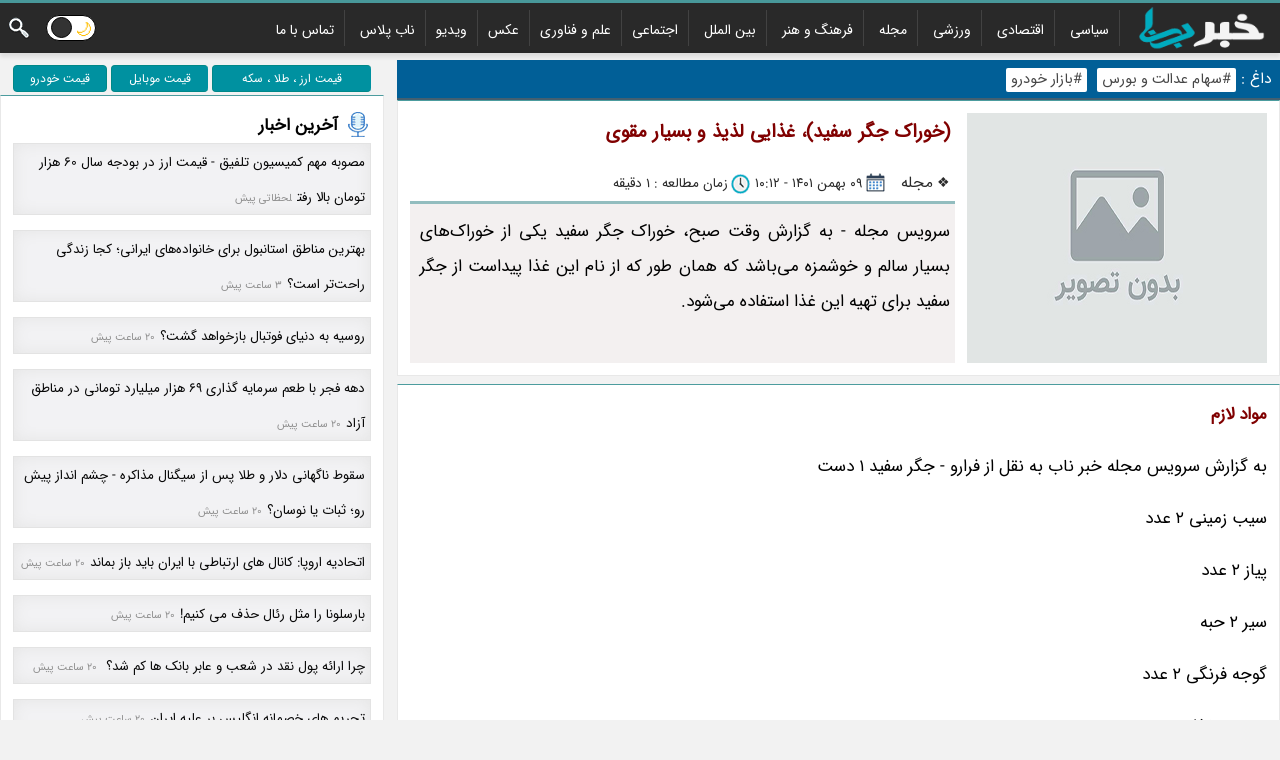

--- FILE ---
content_type: text/html; charset=UTF-8
request_url: https://www.khabarnab.com/magazine/167497452768/white-liver-food-delicious-and-very-nourishing-food
body_size: 19926
content:
<!doctype html> <html lang="fa" dir="rtl"> <head> <meta charset="utf-8"> <meta http-equiv="X-UA-Compatible" content="IE=edge"> <meta name="viewport" content="width=device-width, initial-scale=1"/><link id="iconimg" rel="icon" href="/asset/fav.ico" /> <title>(خوراک جگر سفید)، غذایی لذیذ و بسیار مقوی</title><meta name="robots" content="index, follow" /><link rel="dns-prefetch" href="https://thumb.khabarnab.com" /><link rel="dns-prefetch" href="https://cdn.khabarnab.com" /><link rel="preload" href="/asset/css/isans.woff" as="font" type="font/woff2" crossorigin="anonymous">
 
<meta name="description" content="سرویس مجله - به گزارش وقت صبح، خوراک جگر سفید یکی از خوراک‌های بسیار سالم و خوشمزه می‌باشد که همان طور که از نام این غذا پیداست از جگر سفید برای تهیه این غذا استفاده می‌شود."/>
<meta name="keywords" content=""/>
<meta name="language" content="fa_IR" />
<meta name="geo.region" content="IR">
<link rel="canonical" href="https://www.khabarnab.com/magazine/167497452768/white-liver-food-delicious-and-very-nourishing-food"/>
<meta property="og:url" content="https://www.khabarnab.com/magazine/167497452768/white-liver-food-delicious-and-very-nourishing-food"/>
<meta property="og:locale:alternate" content="fa_IR"/>
<meta property="og:type" content="article"/>
<meta property="og:title" content="(خوراک جگر سفید)، غذایی لذیذ و بسیار مقوی"/>
<meta property="og:description" content="سرویس مجله - به گزارش وقت صبح، خوراک جگر سفید یکی از خوراک‌های بسیار سالم و خوشمزه می‌باشد که همان طور که از نام این غذا پیداست از جگر سفید برای تهیه این غذا استفاده می‌شود."/>
<meta property="og:site_name" content="خبر ناب"/>
<meta property="og:image" content="https://www.khabarnab.com/asset/no-image-discover.jpg"/>
<meta property="og:image:width" content="1300" />
<meta property="og:image:height" content="731" />
<meta name="twitter:card" content="summary_large_image"/>
<meta name="twitter:site" content="@khabarnab"/>
<meta name="twitter:title" content="(خوراک جگر سفید)، غذایی لذیذ و بسیار مقوی "/>
<meta name="twitter:description" content="سرویس مجله - به گزارش وقت صبح، خوراک جگر سفید یکی از خوراک‌های بسیار سالم و خوشمزه می‌باشد که همان طور که از نام این غذا پیداست از جگر سفید برای تهیه این غذا استفاده می‌شود."/>
<meta name="twitter:image" content="731"/> 
<script data-schema="WebPage" type="application/ld+json">
    {"@id":"https://www.khabarnab.com/magazine/167497452768/white-liver-food-delicious-and-very-nourishing-food","@type":"NewsArticle","@context":"http://schema.org","mainEntityOfPage": "https://www.khabarnab.com/magazine/167497452768/white-liver-food-delicious-and-very-nourishing-food","headline":"(خوراک جگر سفید)، غذایی لذیذ و بسیار مقوی","datePublished":"2023-01-29T10:12:14+03:30","dateModified":"2023-01-29T10:12:14+03:30","author":{"@type":"Person","name":"خبر ناب"},"publisher":{"@type":"Organization","name":"خبر ناب","url":"https://www.khabarnab.com","logo":{"type":"ImageObject","width":"54","height":"54","url":"https://www.khabarnab.com/asset/fav.ico"}},"image":{"@type":"ImageObject","contentUrl":"https://www.khabarnab.com/asset/no-image-discover.jpg","url":"https://www.khabarnab.com/asset/no-image-discover.jpg","width":"1300","height":"731"},"thumbnailUrl":"https://www.khabarnab.com/asset/no-image-discover.jpg","description":"سرویس مجله - به گزارش وقت صبح، خوراک جگر سفید یکی از خوراک‌های بسیار سالم و خوشمزه می‌باشد که همان طور که از نام این غذا پیداست از جگر سفید برای تهیه این غذا استفاده می‌شود.","url":"https://www.khabarnab.com/magazine/167497452768/white-liver-food-delicious-and-very-nourishing-food"}
    </script>

  


<style>h1{font-size:19px;color:maroon;margin:0px 2px 0px 2px}#slidetitle,h2{font-size:18px}h3{font-size:18px}h4{font-size:15px}.cthd{font-size:16px!important;margin:0;color:#005456}.Cw{width:69%}.h{float:right}.o{float:left}.b{background-color:#fff}.Dd{background-color:#f6f7f9}.D2{line-height:1}.Cb{line-height:0}.r{display:block}.C4{display:inline-block}.Da{display:none}.Dp{color:#000}.Co{line-height:2.1}.C6{margin:0!important}.l{padding:0!important}.Cp{background-color:#292929;}.p{text-align:center}.El{text-align:right}.D4{margin:27px 0 0 10px}.Ds{margin:7px}.Du{text-align:justify;word-wrap: break-word;}*{font-family:mabiz,Arial}@font-face{font-family:mabiz;font-display:swap;src:url(/asset/css/isans.woff) format("truetype")}.C2{overflow:hidden}.Dc{display:table-cell}.Cx{display:table}.Cg{width:100%}.Ct{max-width:1300px;margin:auto}b,h1,h2,h3,h4,h5,h6{font-weight:700}.D3 b{display:block;width:25px;height:3px;background-color:#fff;margin:3px 0 6px 0;transition:.4s}#sharearea b,#sharearea i,.a,i{background-image:url(/asset/css/nmgg.png);background-repeat:no-repeat;background-position:right}.u,s{clear:both;display:block}.w li{display:inline-block;padding:2px 10px 2px 10px;height:32px}.Cq,.D8{display:none}.w .Cd{display:none}.w a{color:#fff!important;font-size:14px;text-decoration:none;font-weight:200}a{text-decoration:none;color:#000}.w li:hover{background:url(/asset/css/nmgg.png) center;background-position-y:-273px}.Cc,.D5{display:block}#ct img{max-width:98%;height:auto}.tcr{text-align:center}.tj{text-align:justify}.fixads{bottom:0;position:fixed!important}.fixtop{position:fixed!important;top:0}.Cz,.Jrelativ,.c{position:relative}.Cj{position:absolute}.Ce ul{padding-right:40px}.Ce li{display:inline-block;padding:2px 10px 2px 10px;font-weight:700;border-right: 1px solid #424242;}.Ce a{color:#000;font-size:14px}.D1{width:30%}.C7{font-weight:700}.C7 i,.q i{height:26px;width:26px}.i{padding:12px;border:1px solid #e8e8e8;margin-bottom:8px;border-top-color:rgba(0,114,117,.7)!important}html{-webkit-text-size-adjust:100%;scroll-behavior:smooth}body{font-size:17px;-webkit-font-smoothing:antialiased;background-color:#f2f2f2;direction:rtl}.Cs b{width:25px;height:25px;background-position:-245px -5px}.D7{background-position:0 0;height:65px;width:150px}.D9{background-position:-155px -2px;height:28px;width:83px}.D6{margin:10px}.w ul{margin:3px 0 0 0}.Ce{border-top: 3px solid rgba(0,114,117,.7);box-shadow:0 4px 4px rgba(0,0,0,.09)}.Dt{margin-top:7px}.Do{margin-top:15px;color:#fff}.Do a{color:#ff0}.Cr{cursor:pointer}.Dn div{border:1px solid #e3e3e3;box-shadow:inset 0 0 15px #e5e5e5;margin-bottom:15px;background:#f2f2f4;padding:0px;padding-right:5px}.Dn a,.Dn b{display: block;margin: auto;cursor: pointer;padding-right: 0px;overflow: hidden;color:#070707;font-size: 10pt;font-weight: 200;}#onview i{background:url(icon/loader.gif) right no-repeat;float:right;width:30px;height:30px}#onview div{color:#ec1800;font-weight:700;margin-top:-7px;margin-bottom:10px}blockquote {width: 90%;text-align: justify;position: relative;margin: 0 auto;margin-bottom: 0px;margin-bottom: 0px;margin-bottom: 20px;background: #eaeaea;padding: 10px;border-radius: 20px;} blockquote::before {content: "";position: absolute;right: 33px;top: -18px;border-left: 15px solid transparent;border-bottom: 20px solid #eaeaea}#v1{background-position-y:0;display:inline;}#v2{background-position-y:-80px}#v3{background-position-y:-160px}#v4{background-position-y:-240px}#v5{background-position-y:-320px}#v6{background-position-y:-400px}#v7{background-position-y:-480px}#v8{background-position-y:-560px}#v9{background-position-y:-640px}.notish{opacity:.5!important;right:-300px!important}.nexp{right:5px!important;opacity:1!important}.nexp i{background-color:#f15227!important;background-position:-357px -69px!important}#notify{position:fixed;top:5px;right:-500px;transition:1s all ease;opacity:0}#notify i{cursor:pointer;float:left;background-color:#007275;width:30px;height:30px;display:block;border-radius:20px;padding:5px;background-position:-289px -69px;box-shadow:0 4px 4px rgba(0,0,0,.09)}.nothide{right:-500px!important}q{color:#999;display:inline-block}q::before{content:" [ "}q::after{content:" ] "}.Cslideup{max-height:0!important}.E5{background-position-y:-335px;padding-right:22px}.E6{background-position-y:-355px;padding-right:22px}.f{padding-right:23px;height:20px}.s{background-position-y:-252px}.E7{background-position-y:-273px}.E8{background-position-y:-316px}.t{background-position-y:-294px}.D0{border:1px solid #76d4fc;background:#e8f8fe;padding:5px}.D0 a{display:inline-block;margin-left:15px;color:maroon!important;font-size:15px;font-weight:700}.D0 a i{display:inline-block;background-position-y:-374px;padding:2px;width:23px;height:23px;float:right}.Ck{left:100%;bottom:-1px;padding:5px;border:1px solid #e8e8e8}#onview{padding:12px;background-color:#fff;border:1px solid #e8e8e8;margin-bottom:5px}#sharearea{border-top:0;padding-top:0}#sharearea div{padding-top:10px}hr{border:0;border-top:dashed 1px rgba(120,120,120,.5)}.Ec{background-position:-154px -33px!important}#sharearea b,#shbt,#votearea b{width:34px;height:34px;display:block;margin:3px;cursor:pointer;font-size:13px}#shrarea{max-height:0;transition:max-height 1s,height .8s;display:block;line-height:0}#shrarea b:hover{opacity:1}#shrarea b{width:34px;height:34px;display:block;margin:3px;cursor:pointer;margin-top:6px;opacity:.5}#nbarea i:hover{background-color:rgba(242,242,244,.8)}#nbarea i{position:fixed;top:40%;width:20px;background-color:rgba(235,235,236,.5);display:block;height:70px;border:6px solid transparent;cursor:pointer}.bbtn{right:0;background-position:0 -347px}.nbtn{left:0;background-position:0 -402px}.Ea{background-position:-428px -34px!important}.Eg{background-position:-325px -33px!important}.Ef{background-position:-223px -33px!important}.Ed{background-position:-189px -33px!important}.Ee{background-position:-257px -33px!important}.Cfade{opacity:.45;filter:grayscale(100%)}.g{margin:3px 0 5px 7px}.C5 i{background-position:-225px -69px;width:26px;height:26px}.Dk{background-position:-2px -69px}.Dj{background-position:-2px -69px}.C5 a{display:inline-block;height:24px;position:relative;margin:0 12px 0 0;padding:0 12px 0 10px;background:#9f9f9f;-moz-border-radius-bottomleft:5px;-webkit-border-bottom-left-radius:5px;border-bottom-left-radius:5px;-moz-border-radius-topleft:5px;-webkit-border-top-left-radius:5px;border-top-left-radius:5px;color:#fff;font-size:12px;text-decoration:none;text-shadow:0 1px 2px rgba(0,0,0,.2);font-weight:700}.C5 a:hover{background:#eccb6a;color:#a88318;text-shadow:none}.C5 a:before{content:"";position:absolute;top:10px;right:1px;float:left;width:5px;height:5px;-moz-border-radius:50%;-webkit-border-radius:50%;border-radius:50%;background:#fff;-moz-box-shadow:-1px -1px 2px rgba(0,0,0,.4);-webkit-box-shadow:-1px -1px 2px rgba(0,0,0,.4);box-shadow:-1px -1px 2px rgba(0,0,0,.4)}.C5 a:after{content:"";position:absolute;top:0;right:-12px;width:0;height:0;border-color:transparent transparent transparent #9f9f9f;border-style:solid;border-width:12px 0 12px 12px}.C5 a:hover:after{border-color:transparent transparent transparent #eccb6a}.Dg{font-size:14px}.z{line-height:1.5}.z li{min-width:22%!important;padding:0;display:inline-block;vertical-align:top;margin:10px 0;width:160px}.z b,.z img{width:160px;height:120px;display:block;border:1px solid #d2d2d2!important;border-radius:0!important;margin:auto;margin-bottom:10px}.z a{display:block!important;text-align:center;padding:4px;font-size:.86em;font-weight:400;line-height:1.8em;text-decoration:none;white-space:normal;overflow-wrap:break-word;overflow:hidden}.z q{display:inline-block;color:#7b7a7a;font-size:11px}.C8 button,.C8 input,.C8 textarea{background-color:#f4f4f4;border:1px solid #e0e0e0;display:block;width:100%;padding:15px;box-sizing:border-box;font-weight:700;font-size:14px;box-sizing:border-box;-webkit-appearance:none}input{font-size:100%}.C8 input:focus,.C8 textarea:focus{border:1px solid silver}.C9 span{display:table-cell;width:50%;padding-top:8px}.C9 span:first-child{padding-left:8px}.v q::after{content:""}.v *{float:right;margin:3px;background:0;font-weight:700;color:#333;font-size:13px;cursor:pointer}.v q::before{content:"";background:url(/asset/css/nmgg.png) no-repeat -416px -3px;width:24px;height:24px;display:inline-block!important;float:right;margin-left:5px}.v q:nth-child(1)::after{content:" پاسخ دادن "}.v q:nth-child(3)::before{background:url(/asset/css/nmgg.png) -391px -5px;width:24px;height:24px}.v q:nth-child(2)::before{background:url(/asset/css/nmgg.png) -365px -5px;width:24px;height:24px}.q{position:absolute;left:100%;top:0;background:#fff;padding:5px;border:1px solid #e8e8e8;text-align:center;width:30px;border-top-color:rgba(0,114,117,.7)}.q span{font-size:15px;display:block;font-weight:700;white-space:nowrap;-ms-writing-mode:tb-lr;writing-mode:vertical-rl;float:right;transform:rotate(-180deg);color:#005456}.k{color:#2b2b2b;padding-bottom:0px;font-size:13.5px}.E9{padding:10px;border-top:3px solid rgba(0,114,117,.4)}.Ci{border-top:2px solid #d5e1df;padding:10px}.Db h2{color:maroon;margin:0;padding:0;font-size:17px}.j{padding-left:12px;padding-right:12px;border-bottom:dashed 1px rgba(120,120,120,.5);position:relative;margin-bottom:12px}.j img{float:right;padding-bottom:12px;padding-left:12px}.j .k{font-size:13px;color:#242424;padding-bottom:5px;text-align:left;position:absolute;bottom:0;left:5px}.j .x{font-size:15px;padding-top:10px;padding-bottom:30px}#slideimagearea{scroll-behavior:smooth;direction:ltr;white-space:nowrap;overflow-y:hidden}#slidebar{bottom:0;left:0;line-height:0;width:100%;max-height:70px;padding-top:12px}#slidebar img{cursor:pointer;opacity:.5}#slidebar img.active,#slidebar img:hover{filter:none;opacity:1}#slidelink{display:none}.Cy{width:312px;line-height:0;max-height:250px}.Ch{vertical-align:top}.Ch .De{height:250px}@keyframes fadein{from{opacity:.2}to{opacity:1}}@keyframes fadeout{from{opacity:1}to{opacity:.2}}.o0{opacity:.1}.o1{animation:fadein 1s}.m{display:table;width:100%;margin:0;padding:0}.m a{font-size:15px;line-height:1.5;font-weight:700;display:block;margin-bottom:10px;color:maroon!important}.m .e{font-size:13px}.m .li{list-style:none;border:dashed 1px rgba(120,120,120,.5);border-top:0;border-right:0;padding:16px;display:table-cell;width:50%}.m .d{display:table-row;width:100%}.m .d .li:nth-child(2){border-left:none}.m img{float:right;width:130px;border:solid 1px rgba(120,120,120,.5);margin-left:12px}.n{display:table;padding:0;margin:0;line-height:1.5;width:100%}.n b{padding:12px;display:table-cell;width:50%;border-left:dashed 1px rgba(120,120,120,.5);text-align:center;line-height:0}.n .d{display:table-cell;width:50%}.n a{display:block;position:relative}.n span{color:#fff;font-size:13px;position:absolute;bottom:0;left:1px;width:auto;right:1px;text-align:center;background:linear-gradient(#00000000,#00000091 40px);line-height:2;padding:5px;padding-top:30px}.n .d:nth-child(2) b:nth-child(2){border-left:none}.E1{background-position:-169px -69px}.Dz{background-position:-85px -69px}.E0{background-position:-197px -69px}.E2{background-position:-113px -69px}.E3{background-position:-141px -69px}.k a{display:inline-block}.Ci i,.e i{display:inline-block;width:22px;height:22px;background-position-y:bottom;float:right}.Ci i{height:25px}#slideimg{border:1px solid #ccc}#slidetitle{padding-bottom:10px}.Dw{padding-right:3px;padding-left:3px}.Df{top:0;height:100%;display:block;width:20px;cursor:pointer}.Dx{left:0;border-left:3px #fc4020 solid;background-position:0 -402px}.Dy{right:0;border-right:3px #fc4020 solid;background-position:0 -347px}.E4{background-color:#f3f0f0}.C3 a{}#pc i,em,s{font-size:inherit}@media only screen and (max-width:1420px){.Ck{position:inherit;padding:0;border:0}.Ck b{display:inline-block!important}.Ck span{display:block}#shbt,#votearea b{float:right}#shbt{width:0}#shrarea{float:left;max-height:1000px!important}#shrarea b{margin-top:0}.q{position:inherit;left:auto;top:auto;width:auto;margin-bottom:2px}.q span{display:inherit;margin:0!important;writing-mode:inherit;transform:none;-ms-writing-mode:bt!important}}@media only screen and (max-width:1200px){.Cw{width:60%!important}.D1{width:40%!important}}@media only screen and (max-width:1000px){.Cf{float:none!important}.Cw{width:100%!important;clear:both}.D1{width:100%!important;padding:0;margin:0;clear:both}.Jrelativ,.c{position:initial}.fixads{bottom:inherit;position:initial!important}.fixtop{position:initial!important;top:inherit}}@media only screen and (max-width:1056px){.Cs,.D3{margin:10px 3px 10px 10px!important}.w{position:fixed;width:100%;height:100%;top:0;right:100%;display:block!important;background:rgba(0,0,0,.5);z-index:52395525884;text-align:left;transition:.5s}.mobmu ul{padding:10px}.mobmu .C1{display:inline-block;height:100%;padding:10px;border:0}.mobmu .C1 .Cd{display:block!important}.mobmu .C1{background:#000000}.mobmu li{float:none;display:block!important;background:0;text-align:right;padding:10px;line-height:1.2;height:unset!important;border-bottom: 1.5px solid #2d2d2d;border-right:0px;}.mobmu .C1 ul li:hover{background:0 0!important}.Cc{display:none}.Cq{display:block}.fixnot{top:55px!important}.fixmenu{position:fixed;width:100%;top:0;z-index:100}.fixmenu .D7{display:none}.fixmenu .D9{display:inherit}}@media only screen and (max-width:770px){.mgshow{display:block!important}.endshow{display:block!important}.D8{display:block}.D5{display:none}.Eu{transition:all .5s ease 0s;line-height:0;text-align:center;position:fixed;bottom:0;left:0;right:0;z-index:2}}#figure{padding-left:12px;margin-left:5px;}#figure img{max-width: 100%; height: auto;}.Et{padding-right:0;padding-left:0}@media only screen and (max-width:650px){.C3{overflow-x:scroll}#shrarea,#votearea{text-align:center!important;display:block!important;width:auto}.shrar{height:0}#shrarea b{float:none!important;direction:ltr;margin-top:10px!important;text-align:center}#shrarea{width:100%}#shbt{width:34px!important}#figure{float:none!important;padding:0!important;margin:auto;text-align:center;margin-left:0!important}.C9 span{display:block!important;width:100%!important;padding-left:0!important}.C9{display:block}.j img{width:120px}.j .k{position:inherit;text-align:right;float:none}.j .x{clear:both;padding-bottom:15px}.Dv{display:block}.C0{display:none!important}.Cy{display:block;width:auto;text-align:center;max-height:inherit;position:relative;background:#f6f7f9}.Ch{display:block;width:auto;text-align:center;margin-top:12px}.m .d{display:block}.m{display:block}.m .li{display:block;width:auto;border-left:0}.n .d{display:table-row;width:100%}.n b{width:50%;border-bottom:dashed 1px rgba(120,120,120,.5)}.n .d:nth-child(2){border-bottom:0}.n .d b:nth-child(2){border-left:none}.n .d:nth-child(2) b{border-bottom:0}}@media only screen and (max-width:500px){.Cy img{width:100%}#slidelink{display:block;position:absolute;padding-bottom:10px;font-size:19px;position:absolute;bottom:0;left:0;right:0;color:#fff;font-weight:700;line-height:2;padding:15px;background:linear-gradient(#00000000,#000 147px);padding-top:65px}.Ch .De{height:inherit}#slidetitle{display:none}#slidedetail{display:none}#slidebar{position:inherit!important;padding-top:0!important}}@media only screen and (max-width:330px){.Db h2{display:inline-block}.j img{width:100%;float:none;text-align:center;margin:auto}.j{text-align:justify}.m a{font-size:13px}}form.topheader input[type=text]{padding:10px;border:1px solid #fff;float:right;width:70%;background:#fff;text-align:right;direction:rtl}form.topheader button{float:left;width:20%;padding:10px;background:#2196f3;color:#fff;font-size:17px;border-right:1px solid #eee;border-left:none;cursor:pointer;border-top:0;border-bottom:1px solid #2196f3;direction:rtl;padding-right:0;padding-left:0}form.topheader button:hover{background:#0b7dda}form.topheader::after{content:"";clear:both;display:table}ul.breadcrumb{list-style:none;display:inline;padding-right:0}ul.breadcrumb li{display:inline;padding-left:5px}ul.breadcrumb li+li:before{color:#000}ul.breadcrumb li a{text-decoration:none;color:#2b2b2b;font-size: 115%;padding-top: 15px;padding-bottom: 2px;padding-left: 6px;}ul.breadcrumb li a:hover{text-decoration:none} table {border-collapse: collapse;border-spacing: 0;width: 100%;border: 1px solid #ddd;overflow-x:auto !important;}th, td {text-align: right;padding: 8px;}tr:nth-child(even){background-color: #f2f2f2} #lastnewsspan{display: inline;font-size: 8pt;color: #8f8f8f;margin-right: 5px;text-align: left;} .pricebtn-group .button {background-color: #0091a0; /* Green */border: 1px solid #088;color: white;margin: 2px;border-radius: 4px;text-align: center;text-decoration: none;display: inline-block;font-size: 12px;cursor: pointer;}.pricebtn-group .button:not(:last-child) {border-right: none; /* Prevent double borders */}.pricebtn-group .button:hover {background-color: #3e8e41;} #newsatten {background-color: #e9fdff;border-right: 5px solid #0091a0;font-size: 95%;line-height: 200%;padding: 0px;padding-right: 0px;padding-left: 0px;padding-right: 5px;padding-left: 5px;} #hottopicheader {background: #015f97;margin-bottom: 0px;padding: 3px;font-size: 90%;color: white;border-bottom: 2px solid rgba(96, 96, 96, 0.7); text-align:right;margin-top: 0px;} .hotlinklilist {display: inline-block;} .hottopiclink{color: #464646;padding-left: 5px;background: white;border-radius: 2px;padding-right: 5px;margin-left: 5px;font-size: 95%;line-height: 1.7;} #hottopicdv{display: inline-block;} #pc img {display: block;margin-left: auto;margin-right: auto;}#pc p {line-height: 210%;font-size-adjust: initial;} #metacmt{transition:max-height 1s;max-height:0}.Ca{padding-top:12px;font-size:14px}.Ca i{float:right;width:40px;height:40px;background-position:1px -295px;margin:5px}.Ca div{clear:both}.Ca b{display:block;color:#f30}.Ca span{font-size:12px;line-height:1}.cmtx{display:inline-block}.Cm{border:1px solid #e9e9e9;border-bottom:none;border-left:none;padding:10px;color:#666}.En{background-position:-30px -69px}.Eo{background-position-y:-405px;padding-right:30px!important} #pc a {color: blue;} #indexphoto {max-width: 98%;height: auto;} #lastmobnews::before {display:inline-block;width:7px;height:7px;border-radius:100%;background:#eb1f1f;content:'';margin-left:5px;-webkit-animation:blink 1s;animation:blink 1s;-webkit-animation-iteration-count:infinite;animation-iteration-count:infinite} @keyframes blink{0%{opacity: 0;}100%{opacity: 1;}} .v1{background-position-y:0;display:inline !important;}    @media only screen and (min-width:768px){   #newsareaa .yn-content {     width: 92% !important;     padding: 0;     display: inline-block;     vertical-align: top;     margin-right:40px !important;     width: 160px; }  }  @media only screen and (max-width:767px){ #newsareaa .yn-grid {     width: 50.0% !important; } #newsareaa .yn-content {     width: 80% !important;   margin: 0px !important; margin-right: 10% !important; } }   .bg-emj1 {width: 20px; height: 20px;background: url('/asset/emoji/allemj.png') -5px -5px;display: inline-block;}.bg-emj2 {width: 20px; height: 20px;background: url('/asset/emoji/allemj.png') -5px -35px;display: inline-block;}.bg-emj3 {width: 20px; height: 20px;background: url('/asset/emoji/allemj.png') -5px -65px;display: inline-block;}.bg-emj4 {width: 20px; height: 20px;background: url('/asset/emoji/allemj.png') -5px -95px;display: inline-block;}.bg-emj5 {width: 20px; height: 20px;background: url('/asset/emoji/allemj.png') -5px -125px;display: inline-block;}.bg-emj6 {width: 20px; height: 20px;background: url('/asset/emoji/allemj.png') -5px -155px;display: inline-block;}.bg-emj7 {width: 20px; height: 20px;background: url('/asset/emoji/allemj.png') -5px -185px;display: inline-block;}.bg-emj8 {width: 20px; height: 20px;background: url('/asset/emoji/allemj.png') -5px -215px;display: inline-block;} .empicker {margin: 8px;} #night{background-color:#444!important}#night .m .e{font-size:13px;color:#d2d2d2!important}#night .b{background-color:#000!important}#night .Ci{border-top:2px solid #5c5e5d!important;background:#3e3e3e!important;color:#d2d2d2!important}#night .Dp{color:#d2d2d2!important}#night .Dn div{border:1px solid #535353!important;box-shadow:inset 0 0 15px #131313!important;background:#202020!important}#night .Dn a,.Dn b{color:#fff!important}#night .Db h2{color:#fff!important}#night .m a{color:#00805c!important}#night .q{background:#151515!important;border:1px solid #5e5e5e!important}#night .q span{color:#ecf4f4!important}#night div.scrollmenu{background-image:unset}#night .i{border:1px solid #4f4f4f}#night .C7{color:#e4e4e4}#night #pc{color:#fff!important}#night #pc a{color:red!important}#night .Cg{color:#fff!important}#night .z a{color:#e8e8e8!important}#night .C7 span{color:#e0e0e0!important}#night .k{color:#c7c7c7!important}#night ul.breadcrumb li a{color:#c7c7c7!important}#night .E4{background-color:#3c3c3c} #night .Ch{background:#3e3e3e!important;} #night .E9{color:#fff!important}#night h1{color:#fff!important}.sswitch{display:flex;height:26px;position:relative;width:50px}.sswitch input{display:none}.sslider{background-color:#FFF;border:1px solid #000;bottom:0;cursor:pointer;left:0;position:absolute;right:0;top:0;transition:.4s}.sslider:before{background-color:#333;border:1px solid #000;bottom:2px;content:"";height:19px;left:4px;position:absolute;transition:.4s;width:19px;z-index:421}input:checked + .sslider{background-color:#101211}input:checked + .sslider:before{transform:translateX(20px);border-color:#CFCFCF;background-color:#EFEFEF}.sslider.round{border-radius:24px}.sslider.round:before{border-radius:50%}.toggle-moon,.toggle-sun{width:50%;text-align:center;padding:7px;position:relative;z-index:420;color:#ffbf00;padding-right: 0px; padding-left: 0px;}.ssswitch{display:flex;height:26px;position:relative;width:50px}.ssswitch input{display:none}.ssslider{background-color:#FFF;border:1px solid #000;bottom:0;cursor:pointer;left:0;position:absolute;right:0;top:0;transition:.4s}.ssslider:before{background-color:#333;border:1px solid #000;bottom:2px;content:"";height:19px;left:4px;position:absolute;transition:.4s;width:19px;z-index:421}input:checked + .ssslider{background-color:#101211}input:checked + .ssslider:before{transform:translateX(20px);border-color:#CFCFCF;background-color:#EFEFEF}.ssslider.rrround{border-radius:24px}.ssslider.rrround:before{border-radius:50%}.ttoggle-moon,.ttoggle-sun{width:50%;text-align:center;padding:7px;position:relative;z-index:420;color:#ffbf00;padding-right: 0px; padding-left: 0px;} #night .cmtx {color: white !important;} #night .v q:nth-child(1)::after {color: red !important;} #night .Cm {background: #252525 !important;} #night tr:nth-child(even) { background-color: #3e3e3e; } #night #hottopicheader { background: #033958 !important;} #night blockquote {background: #7b0202;} #night blockquote::before {border-bottom: 20px solid #7b0202;} @media only screen and (max-width:352px){ #logowidth { width : 120px !important;height: 40px !important;margin-top: 5px !important;}} #night .Ck {border: 0px solid black;background: unset !important;} @media only screen and (max-width:315px){ #logowidth { width : 100px !important;height: 40px !important;margin-top: 5px !important;}} #night .pricebtn-group .button { background-color: #000000; border: 1px solid #808080;} #night .hottopiclink { color: #f7f7f7; background: #a00000;} #night .yn-item_title{color:white !important;} #night .yn-heading{color:white !important;}</style> </head> <body class="C6 Dp Co l" > <header id="headarea" class="D2 Ce"> <div class="Cp"> <div> <div onclick="opennav()" class="D3 Cq o D4 Cr"><b></b><b></b><b></b> </div> <div class="Cq o D4 Cs Cr" style="margin-left: 4px !important;margin-right: 4px !important;"><b onclick="mysearch()" class="a r"></b> </div><div class="Cq o D4 Cs Cr" style="margin-right: 0px !important; margin-left: 0px !important; "><label class="ssswitch" for="checkboxx" title="dark mode"><input  type="checkbox" id="checkboxx" /><div class="ssslider rrround" id="rrroundd"   onclick="nnightmode()"  ></div><div id="ttoggle-moon"  class="ttoggle-moon" onclick="nnightmode()">🌙</div><div id="ttoggle-sun"  style="visibility: hidden;"  class="ttoggle-sun" onclick="llightmode()">☀️</div></label> </div><div class="D3 Cq o D4 Cr" style="padding-top: 5px;"><a id="lastmobnews" href="/latest_news" style="color: white;font-size: 15px;">چه خبر؟</a></div> <div class="Ct" style="height:50px"> <a href="/" title="خبر ناب"><img id="logowidth" style="margin-left:0px;margin-top:3px;float:right" width="156px" height="45px" src="/asset/logo-white-small.png" alt="خبر ناب"></a> <nav id="m_nav" onclick="closenav()" class="Cc w"> <div class="Cc o Cs Cr Ds"><b onclick="mysearch()" style=" margin-top: 5px; " class="a r"></b> </div><div class="Cc o Cs Cr Ds" style="padding-top: 5px;"><label class="sswitch" for="checkbox" title="dark mode"><input  type="checkbox" id="checkbox" /><div class="sslider round" id="roundd"   onclick="nightmode()"  ></div><div  id="toggle-moon" class="toggle-moon" onclick="nightmode()">🌙</div><div id="toggle-sun"  style="visibility: hidden;"  class="toggle-sun" onclick="lightmode()">☀️</div></label> </div> <div class="C1" style="padding:4px;float:right"> <ul class="p l Co" style="text-align:right"> <li><a href="/political" title="سیاسی">سیاسی</a></li> <li><a href="/economic" title="اقتصادی">اقتصادی</a></li> <li><a href="/sports" title="ورزشی">ورزشی</a></li> <li><a href="/magazine" title="مجله">مجله</a></li> <li><a href="/art" title="فرهنگ و هنر">فرهنگ و هنر</a></li> <li><a href="/world" title="بین الملل">بین الملل</a></li> <li><a href="/social" title="اجتماعی">اجتماعی</a></li><li><a href="/technology" title="علم و فناوری">علم و فناوری</a></li><li><a href="/photo" title="عکس">عکس</a></li><li><a href="/hashtag/videos" title="ویدیو">ویدیو</a></li><li><a href="/plus" title="ناب پلاس">ناب پلاس</a></li> <li><a href="/contact.do" title="تماس با ما">تماس با ما</a></li> </ul> </div> </nav> </div> </div></div></header> <div id="mysearch" style="display:none;background:white;border-bottom:1px solid #999"> <div class="Ct" style="padding-left:0;padding-right:0"> <form class="topheader" method="post" action="https://www.khabarnab.com/gosearch.do"> <input type="text" placeholder="چیزی بنویسید ..." name="q"> <button type="submit">بگرد</button> </form> </div> </div><div id="content_place" class="Ct Dt"><main class="h Cf C6 l Du Cw"><div id="hottopicheader">&nbsp;داغ : <a href="/hashtag/stock_and_exchange_news" title="اخبار سهام عدالت و بورس" class="hotlinklilist hottopiclink">#سهام عدالت و بورس</a> <a href="/hashtag/car_price_news" title="اخبار قیمت خودرو" class="hotlinklilist hottopiclink">#بازار خودرو</a></div> 
 <div id="col_0"> <div id="ct" class="Db c"><article> <header class="i b"> <div class="E4"> <div id="figure" class="b h p Cb"><img src="https://www.khabarnab.com/asset/no-image-300.jpg" alt="(خوراک جگر سفید)، غذایی لذیذ و بسیار مقوی" width="300px" height="250px" > </div> <div class="b"> <a href="/magazine/167497452768/white-liver-food-delicious-and-very-nourishing-food" title="(خوراک جگر سفید)، غذایی لذیذ و بسیار مقوی"><h1>(خوراک جگر سفید)، غذایی لذیذ و بسیار مقوی</h1></a> <div class="k"> <ul itemscope itemtype="http://schema.org/BreadcrumbList" class="breadcrumb"><li itemprop="itemListElement" itemscope itemtype="http://schema.org/ListItem">&#10070;&nbsp;<a itemprop="item" href="/magazine" title="مجله"><span itemprop="name">مجله</span></a><meta itemprop="position" content="1" /></li>  </ul> <span class="a s f">۰۹ بهمن ۱۴۰۱ - ۱۰:۱۲ </span> <span class="a t f">زمان مطالعه : 1 دقیقه </span> </div> </div> <div class="E9">سرویس مجله - به گزارش وقت صبح، خوراک جگر سفید یکی از خوراک‌های بسیار سالم و خوشمزه می‌باشد که همان طور که از نام این غذا پیداست از جگر سفید برای تهیه این غذا استفاده می‌شود. </div><s></s> </div><s></s></header> <div class="C3 c b i"> <div id="pc">                  <h2><strong>مواد لازم</strong></h2>
<p>به گزارش سرویس مجله خبر ناب به نقل از فرارو - جگر سفید ۱ دست</p>
<p>سیب زمینی ۲ عدد</p>
<p>پیاز ۲ عدد</p>
<p>سیر ۲ حبه</p>
<p>گوجه فرنگی ۲ عدد</p>
<p>رب ۱ ق غذا خوری</p>
<h2><strong>طرز تهیه:</strong></h2>
<p>جگر سفید را به همراه ۱ عدد پیاز و سیر های پوست گرفته داخل قابلمه ریخته و مقداری آب روی آن ها بریزید اجازه دهید به مدت ۲ ساعت کامل بجوشد و پخته شود.</p>
<p>سیب زمینی های نگینی را داخل تابه سرخ کنید و کنار بگذارید گوجه ها را نیز با گوشتکوب برقی له و پوره کنید.</p>
<p>جگر سفید پخته شده را خرد کنید و پیاز دیگر را خلالی خرد کنید و داخل تابه تفت دهید تا کمی سبک شود سپس جگر سفید و دنبه خرد شده را به دلخواه اضافه کنید و کمی مواد را تفت دهید.</p>
<p>به جگر و پیاز کمی زردچوبه و<a title="ممنوعیت فلفل" target="_blank" href="/plus/161617092920/these-people-should-not-touch-the-pepper"> فلفل </a>سیاه اضافه کنید و بعد رب اضافه کرده و کمی تفت دهید تا خوش رنگ و بوی خامی رب از بین برود و در ادامه پوره گوجه را اضافه کنید و صبر کنید تا آب گوجه کشیده شود.</p>
<p>سپس<a title="نکات مهم پخت سیب زمینی" target="_blank" href="/plus/161813718829/important-point-in-cooking-potatoes"> سیب زمینی </a>را به دلخواه داخل خوراک ریخته و کمی هم بزنید و نمک اضافه کنید و زمانی که خوراک جگر سفید به<a title="روغن آووکادو" target="_blank" href="/plus/162055014327/avocado-oil-loves-skin-and-hair"> روغن </a>افتاد آماده است.</p>
<p>منبع: وقت صبح</p>                 <p style="background: #970d0d;color: white;border-radius: 4px;padding: 4px;">
این خبر توسط سایت <b>فرارو</b> منتشر شده و خبر ناب صرفا آن را به اشتراک گذاشته است. 
</p><p><span>منبع :
</span> <a style="color:blue;font-size:90%;padding:10px" href="https://www.khabarnab.com/gosource/1365509" target="_blank" title="فرارو" rel="nofollow noreferrer">فرارو</a> </p> </div> <div id="sharearea"> <div class="b Cj p Ck"> <span id="votearea"> <i class="Ec" id="shbt" onclick="openshare()"></i> </span> <span id="shrarea" class="C2 shrar l C6"> <a rel="nofollow noreferrer" href="tg://msg?text=https://www.khabarnab.com/magazine/167497452768" target="_blank" title="اشتراک گذاری در تلگرام"><b class="Ed"></b></a> <a rel="nofollow noreferrer" href="whatsapp://send?text=https://www.khabarnab.com/magazine/167497452768" target="_blank" title="اشتراک گذاری در واتس اپ"><b class="Ee"></b></a> <a rel="nofollow noreferrer" href="https://www.twitter.com/intent/tweet?url=https://www.khabarnab.com/magazine/167497452768&amp;text=(خوراک+جگر+سفید)،+غذایی+لذیذ+و+بسیار+مقوی" target="_blank" title="اشتراک گذاری در توییتر"><b class="Ef"></b></a> <a rel="nofollow noreferrer" href="https://www.facebook.com/sharer/sharer.php?u=https://www.khabarnab.com/magazine/167497452768" target="_blank" title="اشتراک گذاری در فیسبوک"><b class="Eg"></b></a> </span> </div><s></s> </div> </div></article><div id="morestory" style="display:none"></div> <div id="newsareaa">  </div> 	<div id="rlp" class="i b"> <div class="C7" style="border-bottom: 1px dashed #cecece;"><i class="a h g Dj"></i> <span style="color: maroon;font-size: 105%;">اخبار گوناگون در خبر ناب</span> </div> <ul class="p z u Em l C6"> 
 </ul> </div>

<div class="C8 b i"> <div class="C7"><i class="a h g En"></i> <a name="sending"></a> <span> <label for="comment">نظرات </label> </span> </div> <div>  <form method="post" action="#sending"> <div id="cmtfrm"> <div id="cmterr"> </div> <div id="rplymsg"> </div> <textarea id="comment" required="required" rows="3" placeholder="متن نظر خود را وارد نمایید ..." name="comment"></textarea> <script> function emmo1() { var text = document.getElementById("comment"); document.getElementById("comment").value= text.value + " :قلب "; document.getElementById("comment").focus(); } function emmo2() { var text = document.getElementById("comment"); document.getElementById("comment").value= text.value + " :خنده "; document.getElementById("comment").focus();} function emmo3() { var text = document.getElementById("comment"); document.getElementById("comment").value= text.value + " :تایید "; document.getElementById("comment").focus();} function emmo4() { var text = document.getElementById("comment"); document.getElementById("comment").value= text.value + " :تعجب "; document.getElementById("comment").focus();} function emmo5() { var text = document.getElementById("comment"); document.getElementById("comment").value= text.value + " :ناراحت "; document.getElementById("comment").focus();} function emmo6() { var text = document.getElementById("comment"); document.getElementById("comment").value= text.value + " :عصبانیت "; document.getElementById("comment").focus();} function emmo7() { var text = document.getElementById("comment"); document.getElementById("comment").value= text.value + " :تبسم "; document.getElementById("comment").focus();} function emmo8() { var text = document.getElementById("comment"); document.getElementById("comment").value= text.value + " :داغون "; document.getElementById("comment").focus();} </script> <div class="bg-emj1 empicker" onclick="emmo1()"></div>  <div onclick="emmo2()" class="bg-emj2 empicker"></div> <div onclick="emmo3()" class="bg-emj3 empicker"></div> <div onclick="emmo4()" class="bg-emj4 empicker"></div>  <div onclick="emmo5()" class="bg-emj5 empicker"></div> <div onclick="emmo6()" class="bg-emj6 empicker"></div> <div onclick="emmo7()" class="bg-emj7 empicker"></div> <div onclick="emmo8()" class="bg-emj8 empicker"></div>  </div> <div id="metacmt" class="C2" style="max-height:1000px"> <div class="Cg Cx C9"> <span><label for="name">نام :</label> <input class="a Eo" id="name" name="name" value="" type="text" placeholder="نام خود را وارد نمایید ..."> </span> <span><label for="answ">سوال: 2 + 5 ؟</label><input class="Eq" type="text" name="answ" id="answ" value="" required="required" placeholder="به عدد پاسخ دهید : 2 + 5 = ؟"></span> </div> <div class="Cg Cx C9"> <span style="padding-left:0"> <button name="send" type="submit" class="Er Cg" style="background-color:#0091a0;border:1px solid #088;color:white;cursor:pointer;padding-top:5px;padding-bottom:5px">ارسال دیدگاه</button> </span> </div> </div> </form> </div> <div itemscope="" itemtype="http://schema.org/UserComments" id="cmlst" class="Ca">  </div> </div>
<div id="rlp" class="i b"> <div class="C7" style="border-bottom: 1px dashed #cecece;"><i class="a h g Dj"></i> <span style="color: maroon;font-size: 105%;">آخرین اخبار سرویس مجله</span> </div> <ul class="p z u Em l C6"> <li><a title="بهترین مناطق استانبول برای خانواده‌های ایرانی؛ کجا زندگی راحت‌تر است؟" href="/magazine/177011201521/the-best-areas-of-istanbul-for-iranian-families-where-is-life-easier"><img loading="lazy" style="border-radius:3px!important" alt="بهترین مناطق استانبول برای خانواده‌های ایرانی؛ کجا زندگی راحت‌تر است؟" data-qazy="true" src="https://cdn2.khabarnab.com/newsthumb/2026/02/03/303970031770112067.webp" width="160px" height="120px">بهترین مناطق استانبول برای خانواده‌های ایرانی؛ کجا زندگی راحت‌تر است؟</a></li><li><a title="چرا پروتئین نخستین نگهبان عضلات است؟  -  میزان مناسب مصرف پروتئین" href="/magazine/177003792747/why-is-protein-the-first-guardian-of-muscles-the-right-amount-of-protein-consumption"><img loading="lazy" style="border-radius:3px!important" alt="چرا پروتئین نخستین نگهبان عضلات است؟  -  میزان مناسب مصرف پروتئین" data-qazy="true" src="https://cdn2.khabarnab.com/newsthumb/2026/02/02/333006601770037929.webp" width="160px" height="120px">چرا پروتئین نخستین نگهبان عضلات است؟  -  میزان مناسب مصرف پروتئین</a></li><li><a title="این عادت ها عمر شما را کوتاه می کنند" href="/magazine/177003732724/these-habits-shorten-your-life"><img loading="lazy" style="border-radius:3px!important" alt="این عادت ها عمر شما را کوتاه می کنند" data-qazy="true" src="https://cdn2.khabarnab.com/newsthumb/2026/02/02/237078981770037329.webp" width="160px" height="120px">این عادت ها عمر شما را کوتاه می کنند</a></li><li><a title="دلیل فراموشی بعد از شیمی درمانی چیست؟ ؛ 5 راه حل  علمی برای مدیریت آن" href="/magazine/177002742718/what-is-the-reason-for-forgetfulness-after-chemotherapy-5-scientific-solutions-to-manage-it"><img loading="lazy" style="border-radius:3px!important" alt="دلیل فراموشی بعد از شیمی درمانی چیست؟ ؛ 5 راه حل  علمی برای مدیریت آن" data-qazy="true" src="https://cdn2.khabarnab.com/newsthumb/2026/02/02/198196941770027429.webp" width="160px" height="120px">دلیل فراموشی بعد از شیمی درمانی چیست؟ ؛ 5 راه حل  علمی برای مدیریت آن</a></li><li><a title="کوکو هویج زعفرانی ؛ پیش غذایی فوری سبک و خوش طعم" href="/magazine/177002730965/saffron-carrot-cocoa-light-and-tasty-instant-appetizer"><img loading="lazy" style="border-radius:3px!important" alt="کوکو هویج زعفرانی ؛ پیش غذایی فوری سبک و خوش طعم" data-qazy="true" src="https://cdn2.khabarnab.com/newsthumb/2026/02/02/139762761770027311.webp" width="160px" height="120px">کوکو هویج زعفرانی ؛ پیش غذایی فوری سبک و خوش طعم</a></li><li><a title="نکات طلایی در تمیز کردن و پخت کله پاچه؛ غذای محبوب تهرونی ها" href="/magazine/177001458883/golden-tips-in-cleaning-and-cooking-offal-popular-food-of-tehranis"><img loading="lazy" style="border-radius:3px!important" alt="نکات طلایی در تمیز کردن و پخت کله پاچه؛ غذای محبوب تهرونی ها" data-qazy="true" src="https://cdn2.khabarnab.com/newsthumb/2026/02/02/86402981770014590.webp" width="160px" height="120px">نکات طلایی در تمیز کردن و پخت کله پاچه؛ غذای محبوب تهرونی ها</a></li><li><a title="خداحافظی با گردن درد؛ راه حل های علمی برای رهایی پایدار از درد" href="/magazine/177000678812/say-goodbye-to-neck-pain-scientific-solutions-for-lasting-relief-from-pain"><img loading="lazy" style="border-radius:3px!important" alt="خداحافظی با گردن درد؛ راه حل های علمی برای رهایی پایدار از درد" data-qazy="true" src="https://cdn2.khabarnab.com/newsthumb/2026/02/02/177025501770006790.webp" width="160px" height="120px">خداحافظی با گردن درد؛ راه حل های علمی برای رهایی پایدار از درد</a></li><li><a title="لحظات ناب شکار عقاب توسط پلنگ روی درخت + ویدئو" href="/magazine/177000504813/pure-moments-of-eagle-hunting-by-a-leopard-on-a-tree-video"><img loading="lazy" style="border-radius:3px!important" alt="لحظات ناب شکار عقاب توسط پلنگ روی درخت + ویدئو" data-qazy="true" src="https://cdn2.khabarnab.com/newsthumb/2026/02/02/57089671770005049.webp" width="160px" height="120px">لحظات ناب شکار عقاب توسط پلنگ روی درخت + ویدئو</a></li><li><a title="نسخه ساده برای کاهش فشار خون: 5 دقیقه ورزش پرفشار در روز" href="/magazine/177000378756/a-simple-recipe-for-lowering-blood-pressure-5-minutes-of-vigorous-exercise-a-day"><img loading="lazy" style="border-radius:3px!important" alt="نسخه ساده برای کاهش فشار خون: 5 دقیقه ورزش پرفشار در روز" data-qazy="true" src="https://cdn2.khabarnab.com/newsthumb/2026/02/02/32375081770003789.webp" width="160px" height="120px">نسخه ساده برای کاهش فشار خون: 5 دقیقه ورزش پرفشار در روز</a></li><li><a title="وقتی خورشید خاموش می شود!" href="/magazine/177000366868/when-the-sun-goes-out"><img loading="lazy" style="border-radius:3px!important" alt="وقتی خورشید خاموش می شود!" data-qazy="true" src="https://cdn2.khabarnab.com/newsthumb/2026/02/02/116884081770003669.webp" width="160px" height="120px">وقتی خورشید خاموش می شود!</a></li><li><a title="سرکه، آبغوره و ادویه برای کبد چرب خوب هستند یا بد؟" href="/magazine/176998716673/are-vinegar-water-and-spices-good-or-bad-for-fatty-liver"><img loading="lazy" style="border-radius:3px!important" alt="سرکه، آبغوره و ادویه برای کبد چرب خوب هستند یا بد؟" data-qazy="true" src="https://cdn2.khabarnab.com/newsthumb/2026/02/02/203179461769987168.webp" width="160px" height="120px">سرکه، آبغوره و ادویه برای کبد چرب خوب هستند یا بد؟</a></li><li><a title="میوه ای که به کاهش فشار و چربی خون کمک می کند" href="/magazine/176998704729/a-fruit-that-helps-reduce-blood-pressure-and-fat"><img loading="lazy" style="border-radius:3px!important" alt="میوه ای که به کاهش فشار و چربی خون کمک می کند" data-qazy="true" src="https://cdn2.khabarnab.com/newsthumb/2026/02/02/119896751769987048.webp" width="160px" height="120px">میوه ای که به کاهش فشار و چربی خون کمک می کند</a></li> </ul> </div> </div> </div></main> <aside class="o Cf D1"> <div id="b_fix" class="OO1"> <div><div class="pricebtn-group" style="text-align: center;"><a href="/hashtag/currency_news" class="button" title="قیمت ارز ، طلا ، سکه" style="width: 41%;">قیمت ارز ، طلا ، سکه</a><a href="/hashtag/mobile_price_news" class="button" title="قیمت موبایل" style="width: 25%;">قیمت موبایل</a><a href="/page/car-price" class="button" title="قیمت خودرو" style="width: 24%;">قیمت خودرو</a></div></div><a name="last"></a><div class="i b"> <div class="C7"><i class="a h g Dz"></i> <span>آخرین اخبار</span></div> <div id="v0" class="Dn">   <div> <a class="v1" href="/economic/177012283743/important-resolution-of-the-consolidation-commission-the-price-of-currency-in-the-year-s-budget-increased-by-60-thousand-tomans" title="مصوبه مهم کمیسیون تلفیق  -  قیمت ارز در بودجه سال 60 هزار تومان بالا رفت">مصوبه مهم کمیسیون تلفیق  -  قیمت ارز در بودجه سال 60 هزار تومان بالا رفت</a><span id="lastnewsspan">لحظاتی پیش</span> </div>  <div> <a class="v1" href="/magazine/177011201521/the-best-areas-of-istanbul-for-iranian-families-where-is-life-easier" title="بهترین مناطق استانبول برای خانواده‌های ایرانی؛ کجا زندگی راحت‌تر است؟">بهترین مناطق استانبول برای خانواده‌های ایرانی؛ کجا زندگی راحت‌تر است؟</a><span id="lastnewsspan">3 ساعت  پیش</span> </div>  <div> <a class="v1" href="/sports/177004922946/will-russia-return-to-the-world-of-football" title="روسیه به دنیای فوتبال بازخواهد گشت؟">روسیه به دنیای فوتبال بازخواهد گشت؟</a><span id="lastnewsspan">20 ساعت  پیش</span> </div>  <div> <a class="v1" href="/economic/17700492125/fajr-decade-with-the-taste-of-investing-69-thousand-billion-tomans-in-free-zones" title="دهه فجر با طعم سرمایه گذاری  69 هزار میلیارد تومانی در مناطق آزاد">دهه فجر با طعم سرمایه گذاری  69 هزار میلیارد تومانی در مناطق آزاد</a><span id="lastnewsspan">20 ساعت  پیش</span> </div>  <div> <a class="v1" href="/economic/177004909063/سقوط-ناگهانی-دلار-و-طلا-پس-از-سیگنال-مذاکره-چشم-انداز-پیش-رو-stability-or-volatility" title="سقوط ناگهانی دلار و طلا پس از سیگنال مذاکره  -  چشم انداز پیش رو؛ ثبات یا نوسان؟">سقوط ناگهانی دلار و طلا پس از سیگنال مذاکره  -  چشم انداز پیش رو؛ ثبات یا نوسان؟</a><span id="lastnewsspan">20 ساعت  پیش</span> </div>  <div> <a class="v1" href="/world/177004903824/european-union-communication-channels-with-iran-must-remain-open" title="اتحادیه اروپا: کانال های ارتباطی با ایران باید باز بماند">اتحادیه اروپا: کانال های ارتباطی با ایران باید باز بماند</a><span id="lastnewsspan">20 ساعت  پیش</span> </div>  <div> <a class="v1" href="/sports/177004843771/we-eliminate-barcelona-like-real" title="بارسلونا را مثل رئال حذف می کنیم!">بارسلونا را مثل رئال حذف می کنیم!</a><span id="lastnewsspan">20 ساعت  پیش</span> </div>  <div> <a class="v1" href="/economic/177004820667/why-was-the-provision-of-cash-in-branches-and-atms-decreased" title="چرا ارائه پول نقد در شعب و عابر بانک ها کم شد؟ ">چرا ارائه پول نقد در شعب و عابر بانک ها کم شد؟ </a><span id="lastnewsspan">20 ساعت  پیش</span> </div>  <div> <a class="v1" href="/world/177004813682/british-hostile-sanctions-against-iran" title="تحریم های خصمانه انگلیس بر علیه ایران">تحریم های خصمانه انگلیس بر علیه ایران</a><span id="lastnewsspan">20 ساعت  پیش</span> </div>  <div> <a class="v1" href="/social/177004789521/the-biggest-mistakes-of-parents-in-taking-care-of-children-s-teeth-use-this-toothpaste-from-the-age-of-6" title="بزرگ ترین اشتباهات والدین در مراقبت از دندان های کودکان  -  از 6 سالگی این خمیردندان استفاده شود">بزرگ ترین اشتباهات والدین در مراقبت از دندان های کودکان  -  از 6 سالگی این خمیردندان استفاده شود</a><span id="lastnewsspan">20 ساعت  پیش</span> </div>  <div> <a class="v1" href="/world/177004783485/netanyahu-we-are-on-full-alert-all-those-who-called-for-the-destruction-of-israel-have-paid-a-heavy-price" title="نتانیاهو: در آماده باش کامل قرار داریم  -  تمام کسانی که شعار نابودی اسرائیل را سر داده اند، بهای سنگینی پرداخته اند">نتانیاهو: در آماده باش کامل قرار داریم  -  تمام کسانی که شعار نابودی اسرائیل را سر داده اند، بهای سنگینی پرداخته اند</a><span id="lastnewsspan">20 ساعت  پیش</span> </div>  <div> <a class="v1" href="/world/177004771635/announcing-the-replacement-location-of-rasht-market-until-reconstruction" title="اعلام محل جایگزین بازار رشت تا زمان بازسازی">اعلام محل جایگزین بازار رشت تا زمان بازسازی</a><span id="lastnewsspan">20 ساعت  پیش</span> </div>  <div> <a class="v1" href="/video/177004718092/video-israeli-attack-on-a-building-in-southern-lebanon" title="ویدیو  -  حمله اسرائیل به یک ساختمان در جنوب لبنان">ویدیو  -  حمله اسرائیل به یک ساختمان در جنوب لبنان</a><span id="lastnewsspan">21 ساعت  پیش</span> </div>  <div> <a class="v1" href="/art/177004639990/what-is-the-story-of-nowrozi-series-manouchehr-hadi" title="ماجرای سریال نوروزی منوچهر هادی چیست؟">ماجرای سریال نوروزی منوچهر هادی چیست؟</a><span id="lastnewsspan">21 ساعت  پیش</span> </div>  <div> <a class="v1" href="/economic/177004633987/the-promise-of-the-ministry-of-roads-and-urban-development-all-housing-support-units-will-be-completed-and-delivered-in-the-next-3-years" title="وعده وزارت راه و شهرسازی -  همه واحدهای حمایتی مسکن در 3 سال آینده تکمیل و تحویل می شود">وعده وزارت راه و شهرسازی -  همه واحدهای حمایتی مسکن در 3 سال آینده تکمیل و تحویل می شود</a><span id="lastnewsspan">21 ساعت  پیش</span> </div>  <div> <a class="v1" href="/sports/177004598135/osmar-vira-s-words-before-the-meeting-with-chadormello" title="صحبت های اوسمار ویرا پیش از دیدار با چادرملو">صحبت های اوسمار ویرا پیش از دیدار با چادرملو</a><span id="lastnewsspan">21 ساعت  پیش</span> </div>  <div> <a class="v1" href="/social/177004578753/5-polluted-spots-on-the-air-quality-map-mashhad-is-the-most-polluted-and-nikshahr-is-the-cleanest-city-in-iran" title="5 نقطه آلوده در نقشه کیفیت هوا  -  مشهد آلوده ترین و نیک شهر پاک ترین شهر ایران">5 نقطه آلوده در نقشه کیفیت هوا  -  مشهد آلوده ترین و نیک شهر پاک ترین شهر ایران</a><span id="lastnewsspan">21 ساعت  پیش</span> </div>  <div> <a class="v1" href="/social/177004566866/issuance-of-documents-for-all-wetlands-in-iran" title="صدور سند برای همه تالاب های ایران">صدور سند برای همه تالاب های ایران</a><span id="lastnewsspan">21 ساعت  پیش</span> </div>  <div> <a class="v1" href="/social/17700455482/unraveling-the-serious-accident-in-shahrzaiba" title="رازگشایی از تصادف شدید در شهرزیبا">رازگشایی از تصادف شدید در شهرزیبا</a><span id="lastnewsspan">21 ساعت  پیش</span> </div>  <div> <a class="v1" href="/sports/177004537911/image-ramin-rezaian-above-the-entire-composition-of-esteghlal" title="تصویر  -  رامین رضاییان بالاتر از کل ترکیب استقلال!">تصویر  -  رامین رضاییان بالاتر از کل ترکیب استقلال!</a><span id="lastnewsspan">21 ساعت  پیش</span> </div>  <div> <a class="v1" href="/economic/177004507958/how-long-will-the-car-market-continue-to-be-expensive" title="گرانی بازار خودرو تا کجا ادامه دارد؟">گرانی بازار خودرو تا کجا ادامه دارد؟</a><span id="lastnewsspan">21 ساعت  پیش</span> </div>  <div> <a class="v1" href="/art/17700445998/screening-of-fajr-festival-films-in-four-khuzestan-cinemas" title="نمایش فیلم های جشنواره فجر در چهار سینمای خوزستان">نمایش فیلم های جشنواره فجر در چهار سینمای خوزستان</a><span id="lastnewsspan">21 ساعت  پیش</span> </div>  <div> <a class="v1" href="/video/177004453828/video-a-new-masterpiece-in-television-tv-s-new-attempt-to-attract-the-audience" title="ویدیو  -  شاهکار جدید در صداوسیما؛ تلاش تازه تلویزیون برای جذب مخاطب!">ویدیو  -  شاهکار جدید در صداوسیما؛ تلاش تازه تلویزیون برای جذب مخاطب!</a><span id="lastnewsspan">21 ساعت  پیش</span> </div>  <div> <a class="v1" href="/sports/177004447466/shamsai-in-the-technical-meeting-against-uzbekistan-play-like-champions" title="شمسایی در جلسه فنی دیدار با ازبکستان: مثل قهرمان ها بازی کنید">شمسایی در جلسه فنی دیدار با ازبکستان: مثل قهرمان ها بازی کنید</a><span id="lastnewsspan">21 ساعت  پیش</span> </div>  <div> <a class="v1" href="/art/177004428690/alexandria-tigris-ancient-lost-city-15-km-from-iran-border" title="اسکندریه دجله؛ شهر گمشده باستانی در 15 کیلومتری مرز ایران">اسکندریه دجله؛ شهر گمشده باستانی در 15 کیلومتری مرز ایران</a><span id="lastnewsspan">21 ساعت  پیش</span> </div>  <div> <a class="v1" href="/art/177004416854/an-important-event-for-the-fourth-dezful-hunting-base-details" title="اتفاق مهم برای پایگاه چهارم شکاری دزفول + جزئیات">اتفاق مهم برای پایگاه چهارم شکاری دزفول + جزئیات</a><span id="lastnewsspan">21 ساعت  پیش</span> </div>  <div> <a class="v1" href="/social/177004380854/the-earthquake-shook-shiraz" title="زلزله شیراز را لرزاند">زلزله شیراز را لرزاند</a><span id="lastnewsspan">21 ساعت  پیش</span> </div>  <div> <a class="v1" href="/world/177004332845/important-warning-to-trump-about-iran-iran-s-deterrent-power-is-not-limited-to-conventional-military-equipment" title="هشدار مهم به ترامپ درمورد ایران  -  قدرت بازدارندگی ایران صرفاً به تجهیزات نظامی متعارف محدود نمی شود">هشدار مهم به ترامپ درمورد ایران  -  قدرت بازدارندگی ایران صرفاً به تجهیزات نظامی متعارف محدود نمی شود</a><span id="lastnewsspan">22 ساعت  پیش</span> </div>  <div> <a class="v1" href="/sports/177004332837/steel-s-escape-from-failure-again-rezaian-shone-again" title="فرار دوباره فولاد از شکست؛ رضاییان دوباره درخشید!">فرار دوباره فولاد از شکست؛ رضاییان دوباره درخشید!</a><span id="lastnewsspan">22 ساعت  پیش</span> </div>  <div> <a class="v1" href="/technology/17700430889/the-ghost-of-stuttgart-secrets-of-the-mercedes-benz-empire-of-terror-on-silk-road-telepathy" title="شبح اشتوتگارت  -  اسرار  امپراتوری وحشت مرسدس بنز در تله پاتی با جاده های ابریشمی">شبح اشتوتگارت  -  اسرار  امپراتوری وحشت مرسدس بنز در تله پاتی با جاده های ابریشمی</a><span id="lastnewsspan">22 ساعت  پیش</span> </div>  <div> <a class="v1" href="/world/177004291967/jordanian-foreign-minister-we-will-not-allow-our-country-to-attack-iran" title="وزیر خارجه اردن: اجازه حمله از کشورمان بر علیه ایران را نخواهیم داد">وزیر خارجه اردن: اجازه حمله از کشورمان بر علیه ایران را نخواهیم داد</a><span id="lastnewsspan">22 ساعت  پیش</span> </div>  <div> <a class="v1" href="/economic/177004286090/comparing-the-price-of-basic-items-with-countries-in-the-region-meat-is-more-expensive-in-iran-than-in-oman-rice-is-more-expensive-than-in-türkiye" title="قیاس قیمت اقلام اساسی با کشورهای منطقه -  گوشت در ایران گران تر از عمان است، برنج گران تر از ترکیه">قیاس قیمت اقلام اساسی با کشورهای منطقه -  گوشت در ایران گران تر از عمان است، برنج گران تر از ترکیه</a><span id="lastnewsspan">22 ساعت  پیش</span> </div>  <div> <a class="v1" href="/world/177004278933/deputy-larijani-we-have-no-reason-to-transfer-enriched-materials-to-any-country" title="معاون لاریجانی: بنایی بر انتقال مواد غنی شده به هیچ کشوری نداریم">معاون لاریجانی: بنایی بر انتقال مواد غنی شده به هیچ کشوری نداریم</a><span id="lastnewsspan">22 ساعت  پیش</span> </div>  <div> <a class="v1" href="/sports/177004212945/image-mehdi-tarami-s-heavy-sarcasm-on-instagram" title="تصویر  -  کنایه سنگین مهدی طارمی در اینستاگرام">تصویر  -  کنایه سنگین مهدی طارمی در اینستاگرام</a><span id="lastnewsspan">22 ساعت  پیش</span> </div>  <div> <a class="v1" href="/art/177004206852/a-slice-of-the-life-of-martyr-qassem-soleimani-in-koch" title="برشی از زندگی شهید قاسم سلیمانی در (کوچ)">برشی از زندگی شهید قاسم سلیمانی در (کوچ)</a><span id="lastnewsspan">22 ساعت  پیش</span> </div>  <div> <a class="v1" href="/world/177004195515/russian-official-us-attack-on-iran-could-lead-to-world-war-iii" title="مقام روس: حمله آمریکا به ایران می تواند منجر به جنگ جهانی سوم شود">مقام روس: حمله آمریکا به ایران می تواند منجر به جنگ جهانی سوم شود</a><span id="lastnewsspan">22 ساعت  پیش</span> </div>  <div> <a class="v1" href="/art/177004182895/this-movie-is-the-story-of-four-women" title="این فیلم داستان چهار زن است">این فیلم داستان چهار زن است</a><span id="lastnewsspan">22 ساعت  پیش</span> </div>  <div> <a class="v1" href="/art/177004176727/i-worked-for-seventeen-years-to-make-this-film" title="هفده سال برای ساخت این فیلم کار کردم">هفده سال برای ساخت این فیلم کار کردم</a><span id="lastnewsspan">22 ساعت  پیش</span> </div>  <div> <a class="v1" href="/social/177004171182/details-of-removing-traffic-fines-for-tehranis" title="جزئیات حذف جریمه رانندگی برای تهرانی ها">جزئیات حذف جریمه رانندگی برای تهرانی ها</a><span id="lastnewsspan">22 ساعت  پیش</span> </div>  <div> <a class="v1" href="/art/177004170928/i-have-always-been-concerned-with-social-issues-without-a-good-script-miracles-do-not-happen" title="همیشه دغدغه مسائل اجتماعی را داشتم - بدون فیلمنامه خوب معجزه نمی شود">همیشه دغدغه مسائل اجتماعی را داشتم - بدون فیلمنامه خوب معجزه نمی شود</a><span id="lastnewsspan">22 ساعت  پیش</span> </div>  <div> <a class="v1" href="/world/17700416568/russia-threatened-to-use-nuclear-weapons" title="روسیه تهدید به استفاده از سلاح اتمی کرد">روسیه تهدید به استفاده از سلاح اتمی کرد</a><span id="lastnewsspan">22 ساعت  پیش</span> </div>  <div> <a class="v1" href="/social/177004147693/the-smell-of-gas-in-qeshm-the-reaction-of-the-governor" title="انتشار بوی گاز در قشم -  واکنش فرماندار">انتشار بوی گاز در قشم -  واکنش فرماندار</a><span id="lastnewsspan">22 ساعت  پیش</span> </div>  <div> <a class="v1" href="/world/177004134742/the-european-union-s-reaction-to-iran-s-action-in-placing-european-armies-on-the-list-of-terrorist-groups" title="واکنش اتحادیه اروپا به اقدام ایران در قرار دادن ارتش های اروپایی در لیست گروه های تروریستی">واکنش اتحادیه اروپا به اقدام ایران در قرار دادن ارتش های اروپایی در لیست گروه های تروریستی</a><span id="lastnewsspan">22 ساعت  پیش</span> </div>  <div> <a class="v1" href="/social/177004128743/nursery-for-physically-and-mentally-disabled-children" title="شیرخوارگاه مخصوص کودکان معلول جسمی و ذهنی">شیرخوارگاه مخصوص کودکان معلول جسمی و ذهنی</a><span id="lastnewsspan">22 ساعت  پیش</span> </div>  <div> <a class="v1" href="/world/177004116887/the-former-minister-was-sentenced-to-life-imprisonment" title="وزیر سابق به حبس ابد محکوم شد">وزیر سابق به حبس ابد محکوم شد</a><span id="lastnewsspan">22 ساعت  پیش</span> </div>  <div> <a class="v1" href="/video/177004087932/video-the-surprise-of-the-french-analyst-about-the-strength-and-power-of-the-leader-of-iran" title="ویدیو  -  شگفتی تحلیلگر فرانسوی از صلابت و قدرت رهبر ایران">ویدیو  -  شگفتی تحلیلگر فرانسوی از صلابت و قدرت رهبر ایران</a><span id="lastnewsspan">22 ساعت  پیش</span> </div>  <div> <a class="v1" href="/world/177004021012/after-serious-warnings-from-ayatollah-khamenei-trump-announced-his-desire-for-negotiations" title="پس از هشدارهای جدی آیت الله خامنه ای ترامپ از تمایل برای مذاکرات خبر داد">پس از هشدارهای جدی آیت الله خامنه ای ترامپ از تمایل برای مذاکرات خبر داد</a><span id="lastnewsspan">22 ساعت  پیش</span> </div>  <div> <a class="v1" href="/economic/177004003879/the-price-of-the-dollar-euro-and-other-currencies-today-13-bahman-an-interesting-floor-breaking-in-the-currency-market-the-dollar-became-cheaper-by-10-thousand-tomans" title="قیمت دلار، یورو و سایر ارزها امروز 13 بهمن -  کف شکنی جالب در بازار ارز؛دلار 10 هزار تومان ارزان شد">قیمت دلار، یورو و سایر ارزها امروز 13 بهمن -  کف شکنی جالب در بازار ارز؛دلار 10 هزار تومان ارزان شد</a><span id="lastnewsspan">23 ساعت  پیش</span> </div>  <div> <a class="v1" href="/world/177003949915/moral-crisis-for-charles-iii-why-the-british-king-won-t-apologize-for-slavery" title="بحران اخلاقی برای چارلز سوم -  چرا شاه بریتانیا به خاطر برده داری عذرخواهی نمی کند">بحران اخلاقی برای چارلز سوم -  چرا شاه بریتانیا به خاطر برده داری عذرخواهی نمی کند</a><span id="lastnewsspan">23 ساعت  پیش</span> </div>  <div> <a class="v1" href="/video/177003942769/bill-gates-reaction-to-the-claim-of-connection-with-epstein-just-once-see" title=" واکنش بیل گیتس به ادعای ارتباط با اپستین؛ فقط یکبار...  -  ببینید"> واکنش بیل گیتس به ادعای ارتباط با اپستین؛ فقط یکبار...  -  ببینید</a><span id="lastnewsspan">23 ساعت  پیش</span> </div>  <div> <a class="v1" href="/video/177003938182/video-broadcasting-expert-in-case-of-war-israel-is-iran-s-first-target" title="ویدیو  -  کارشناس صداوسیما: در صورت جنگ، اسرائیل نخستین هدف ایران است">ویدیو  -  کارشناس صداوسیما: در صورت جنگ، اسرائیل نخستین هدف ایران است</a><span id="lastnewsspan">23 ساعت  پیش</span> </div>  <div> <a class="v1" href="/world/177003932014/minnesota-is-the-scene-of-confrontation-between-government-and-society" title="مینه سوتا صحنه مقابله دولت و جامعه">مینه سوتا صحنه مقابله دولت و جامعه</a><span id="lastnewsspan">23 ساعت  پیش</span> </div>  <div> <a class="v1" href="/sports/177003925477/they-cannot-remove-the-national-team-from-the-world-cup-players-have-the-rank-of-soldier" title="نمی توانند تیم ملی را از جام جهانی حذف کنند؛ بازیکنان، حکم سرباز را دارند">نمی توانند تیم ملی را از جام جهانی حذف کنند؛ بازیکنان، حکم سرباز را دارند</a><span id="lastnewsspan">23 ساعت  پیش</span> </div>  <div> <a class="v1" href="/art/177003919934/the-reason-for-majid-majidi-s-absence-at-fajr-film-festival-what-book-was-presented-to-the-president" title="دلیل غیبت مجید مجیدی در جشنواره فیلم فجر - چه کتابی به رئیس جمهور اهداشد؟">دلیل غیبت مجید مجیدی در جشنواره فیلم فجر - چه کتابی به رئیس جمهور اهداشد؟</a><span id="lastnewsspan">23 ساعت  پیش</span> </div>  <div> <a class="v1" href="/art/177003912957/mythological-stereotypes-instead-of-living-storytelling" title="کلیشه های اسطوره ای به جای قصه گویی زنده">کلیشه های اسطوره ای به جای قصه گویی زنده</a><span id="lastnewsspan">23 ساعت  پیش</span> </div>  <div> <a class="v1" href="/social/177003907081/door-to-door-visit-of-the-ministry-of-health-from-january-28-what-is-the-matter" title="مراجعه خانه به خانه وزارت بهداشت از 28 دی؛ ماجرا چیست؟">مراجعه خانه به خانه وزارت بهداشت از 28 دی؛ ماجرا چیست؟</a><span id="lastnewsspan">23 ساعت  پیش</span> </div>  <div> <a class="v1" href="/video/177003852950/a-city-in-morocco-was-flooded-video" title="شهری در مراکش زیر آب رفت  -  ویدئو">شهری در مراکش زیر آب رفت  -  ویدئو</a><span id="lastnewsspan">23 ساعت  پیش</span> </div>  <div> <a class="v1" href="/art/177003847350/the-director-of-the-first-film-of-the-festival-don-t-judge-us-this-is-our-job" title="کارگردان فیلم اولی جشنواره: ما را قضاوت نکنید، این شغل ماست">کارگردان فیلم اولی جشنواره: ما را قضاوت نکنید، این شغل ماست</a><span id="lastnewsspan">23 ساعت  پیش</span> </div>  <div> <a class="v1" href="/world/17700384189/new-york-times-warning-to-trump-iran-is-not-venezuela" title="هشدار نیویورک تایمز به ترامپ: ایران، ونزوئلا نیست!">هشدار نیویورک تایمز به ترامپ: ایران، ونزوئلا نیست!</a><span id="lastnewsspan">23 ساعت  پیش</span> </div>  <div> <a class="v1" href="/art/177003835238/the-special-interest-of-the-director-ghabar-maimon-to-the-world-of-his-film-arash-mairian-said-about-the-variety-of-genres-in-his-works" title="علاقه خاص کارگردان (غبار میمون) به دنیای فیلمش -  آرش معیریان از تنوع ژانر در آثارش گفت">علاقه خاص کارگردان (غبار میمون) به دنیای فیلمش -  آرش معیریان از تنوع ژانر در آثارش گفت</a><span id="lastnewsspan">23 ساعت  پیش</span> </div>  <div> <a class="v1" href="/world/177003816756/an-army-that-is-a-drug-trafficker" title="ارتشی که قاچاقچی مواد مخدر است">ارتشی که قاچاقچی مواد مخدر است</a><span id="lastnewsspan">23 ساعت  پیش</span> </div>  <div> <a class="v1" href="/sports/177003812258/image-esteghlal-midfielder-s-anger-at-sapinto-s-hand-you-made-a-riot" title="تصویر  -  عصبانیت هافبک استقلال از دست ساپینتو؛ شورش را درآوردید!">تصویر  -  عصبانیت هافبک استقلال از دست ساپینتو؛ شورش را درآوردید!</a><span id="lastnewsspan">23 ساعت  پیش</span> </div>  <div> <a class="v1" href="/video/177003793985/video-neutralization-of-ukrainian-terrorist-attack-in-crimea" title="ویدیو  -  خنثی سازی حمله تروریستی اوکراین در کریمه">ویدیو  -  خنثی سازی حمله تروریستی اوکراین در کریمه</a><span id="lastnewsspan">23 ساعت  پیش</span> </div>  <div> <a class="v1" href="/magazine/177003792747/why-is-protein-the-first-guardian-of-muscles-the-right-amount-of-protein-consumption" title="چرا پروتئین نخستین نگهبان عضلات است؟  -  میزان مناسب مصرف پروتئین">چرا پروتئین نخستین نگهبان عضلات است؟  -  میزان مناسب مصرف پروتئین</a><span id="lastnewsspan">23 ساعت  پیش</span> </div>  <div> <a class="v1" href="/world/177003788188/new-details-of-the-possible-dialogue-between-iran-and-the-united-states-and-the-visit-of-qatar-s-foreign-minister-to-tehran" title="جزئیات جدید از گفت وگوی احتمالی ایران و آمریکا و سفر وزیر خارجه قطر به تهران">جزئیات جدید از گفت وگوی احتمالی ایران و آمریکا و سفر وزیر خارجه قطر به تهران</a><span id="lastnewsspan">23 ساعت  پیش</span> </div>  <div> <a class="v1" href="/world/177003768824/the-russian-official-warned-us-attack-on-iran-is-a-direct-path-to-the-third-world-war" title="مقام روس هشدار داد: حمله آمریکا به ایران مسیری مستقیم به سوی جنگ جهانی سوم است">مقام روس هشدار داد: حمله آمریکا به ایران مسیری مستقیم به سوی جنگ جهانی سوم است</a><span id="lastnewsspan">23 ساعت  پیش</span> </div>  <div> <a class="v1" href="/social/177003756911/the-code-of-ethics-should-be-installed-and-enforced-in-kindergartens" title="منشور اخلاقی در کودکستان ها نصب و اجرایی شود">منشور اخلاقی در کودکستان ها نصب و اجرایی شود</a><span id="lastnewsspan">23 ساعت  پیش</span> </div>  <div> <a class="v1" href="/world/177003756772/finally-the-mysterious-complaint-of-a-whistleblower-against-the-american-manager" title="سرانجام مرموز شکایت یک افشاگر از مدیر آمریکایی">سرانجام مرموز شکایت یک افشاگر از مدیر آمریکایی</a><span id="lastnewsspan">23 ساعت  پیش</span> </div>  <div> <a class="v1" href="/sports/177003738848/image-unveiling-of-ali-karimi-s-new-destination-the-return-of-the-former-star-of-esteghlal-to-iran" title="تصویر  -  رونمایی از مقصد جدید علی کریمی؛ بازگشت ستاره سابق استقلال به ایران">تصویر  -  رونمایی از مقصد جدید علی کریمی؛ بازگشت ستاره سابق استقلال به ایران</a><span id="lastnewsspan">23 ساعت  پیش</span> </div>  <div> <a class="v1" href="/art/177003734072/london-2026-film-critics-recognized-their-winners" title="منتقدان فیلم لندن 2026 برندگان خود را شناخت">منتقدان فیلم لندن 2026 برندگان خود را شناخت</a><span id="lastnewsspan">23 ساعت  پیش</span> </div>  <div> <a class="v1" href="/magazine/177003732724/these-habits-shorten-your-life" title="این عادت ها عمر شما را کوتاه می کنند">این عادت ها عمر شما را کوتاه می کنند</a><span id="lastnewsspan">23 ساعت  پیش</span> </div>  <div> <a class="v1" href="/world/177003727915/reopening-of-the-rafah-crossing-intense-surveillance-by-the-zionists-and-widespread-criticism" title="بازگشایی نیم بندِ گذرگاه رفح؛ نظارت شدید صهیونیست ها و انتقادات گسترده">بازگشایی نیم بندِ گذرگاه رفح؛ نظارت شدید صهیونیست ها و انتقادات گسترده</a><span id="lastnewsspan">23 ساعت  پیش</span> </div>  <div> <a class="v1" href="/sports/177003708894/unveiling-of-the-next-stadium-of-esteghlal" title="رونمایی از ورزشگاه بازی بعدی استقلال">رونمایی از ورزشگاه بازی بعدی استقلال</a><span id="lastnewsspan">23 ساعت  پیش</span> </div>  <div> <a class="v1" href="/video/17700370874/the-most-interesting-apology-in-the-world-was-recorded-today-it-is-impossible-to-guess-the-incredible-movement-of-this-man" title="جالب ترین عذرخواهی جهان امروز ثبت شد؛ امکان ندارد حرکت باورنکردنی این مرد را حدس بزنید!">جالب ترین عذرخواهی جهان امروز ثبت شد؛ امکان ندارد حرکت باورنکردنی این مرد را حدس بزنید!</a><span id="lastnewsspan">23 ساعت  پیش</span> </div>  <div> <a class="v1" href="/video/177003673926/video-message-expel-the-ambassadors-of-european-countries" title="ویدیو  -  رسایی: سفرای کشورهای اروپایی را اخراج کنید">ویدیو  -  رسایی: سفرای کشورهای اروپایی را اخراج کنید</a><span id="lastnewsspan">23 ساعت  پیش</span> </div>  <div> <a class="v1" href="/world/177003667871/hamas-announced-its-full-readiness-to-hand-over-the-administration-of-gaza-to-the-independent-national-committee" title="حماس از آمادگی کامل برای واگذاری اداره غزه به کمیته ملی مستقل خبر داد">حماس از آمادگی کامل برای واگذاری اداره غزه به کمیته ملی مستقل خبر داد</a><span id="lastnewsspan">23 ساعت  پیش</span> </div>  <div> <a class="v1" href="/world/177003613954/the-announcement-of-the-kremlin-s-readiness-to-help-reduce-tensions-regarding-iran-s-nuclear-issue" title="اعلام آمادگی کرملین برای کمک به کاهش تنش ها درباره موضوع هسته ای ایران">اعلام آمادگی کرملین برای کمک به کاهش تنش ها درباره موضوع هسته ای ایران</a><span id="lastnewsspan">1 روز  پیش</span> </div>  <div> <a class="v1" href="/economic/177003607747/changing-the-structure-of-the-persian-gulf-holding-drawing-a-petrochemical-road-map-in-1405" title="تغییر ساختار هلدینگ خلیج فارس -  ترسیم نقشه راه پتروشیمی در سال 1405">تغییر ساختار هلدینگ خلیج فارس -  ترسیم نقشه راه پتروشیمی در سال 1405</a><span id="lastnewsspan">1 روز  پیش</span> </div>  <div> <a class="v1" href="/world/177003601189/the-latest-announcement-by-europe-about-dialogue-with-iran" title="تازه ترین اعلام اروپا درمورد گفت وگو با ایران">تازه ترین اعلام اروپا درمورد گفت وگو با ایران</a><span id="lastnewsspan">1 روز  پیش</span> </div>  <div> <a class="v1" href="/art/177003547713/the-publication-of-the-novel-that-dostoevsky-wrote-in-9-months-a-masterpiece-of-society" title="انتشار رمانی که داستایفسکی 9 ماهه آن را نوشت -  شاهکاری گزنده از جامعه">انتشار رمانی که داستایفسکی 9 ماهه آن را نوشت -  شاهکاری گزنده از جامعه</a><span id="lastnewsspan">1 روز  پیش</span> </div>  <div> <a class="v1" href="/video/177003541156/video-japanese-volleyball-player-s-interesting-apology-to-the-opponent" title="ویدیو  -  عذرخواهی جالب بازیکن والیبال ژاپن از حریف">ویدیو  -  عذرخواهی جالب بازیکن والیبال ژاپن از حریف</a><span id="lastnewsspan">1 روز  پیش</span> </div>  <div> <a class="v1" href="/world/177003541135/the-condolence-message-of-hezbollah-of-lebanon-was-published" title="پیام تسلیت حزب الله لبنان منتشر شد">پیام تسلیت حزب الله لبنان منتشر شد</a><span id="lastnewsspan">1 روز  پیش</span> </div>  <div> <a class="v1" href="/world/177003498822/trump-s-special-representative-went-to-tel-aviv-to-talk-with-netanyahu-about-iran" title="نماینده ویژه ترامپ برای گفتگو با نتانیاهو در مورد ایران به تلاویو رفت">نماینده ویژه ترامپ برای گفتگو با نتانیاهو در مورد ایران به تلاویو رفت</a><span id="lastnewsspan">1 روز  پیش</span> </div>  <div> <a class="v1" href="/sports/177003475754/the-withdrawal-of-the-iranian-athlete-from-participating-in-the-singapore-competition" title="انصراف ورزشکار ایرانی از حضور در مسابقات سنگاپور">انصراف ورزشکار ایرانی از حضور در مسابقات سنگاپور</a><span id="lastnewsspan">1 روز  پیش</span> </div>  <div> <a class="v1" href="/social/177003439049/the-secret-of-traditional-medicine-to-cure-constipation-effective-foods-and-exercise" title="راز طب سنتی برای رفع یبوست: خوراکی ها و ورزش مؤثر">راز طب سنتی برای رفع یبوست: خوراکی ها و ورزش مؤثر</a><span id="lastnewsspan">1 روز  پیش</span> </div> </div> </div> </div> </aside><s></s> </div><footer style="padding:10px" class="Cp p Do"> &copy;&nbsp;&nbsp; کپی برداری از مطالب سایت با ذکر منبع بلامانع است. <a href="/contact.do" title="تماس با ما">تماس با ما</a> | <a href="https://www.namavid.com" title="سرویس اشتراک ویدیو">سرویس اشتراک ویدیو</a> | <a href="https://zgig.ir/free-host.php" title="هاست رایگان">هاست رایگان</a> | <a rel="nofollow" href=" https://mahanserver.net/ " title="ماهان سرور">ماهان سرور</a>  | <a href="https://raykahome.com/product-category/%D8%AF%D8%B3%D8%AA%DA%AF%DB%8C%D8%B1%D9%87-%D8%AF%DB%8C%D8%AC%DB%8C%D8%AA%D8%A7%D9%84/" title="خرید دستگیره دیجیتال">خرید دستگیره دیجیتال</a>  | <a href="https://safigostaran.ir/product-category/filter-press-cloth/" title="فروش پارچه فیلتر پرس">فروش پارچه فیلتر پرس</a>  | <a href="https://tashrifatsafir.ir/%d8%aa%d8%b4%d8%b1%db%8c%d9%81%d8%a7%d8%aa-%d9%85%d8%b4%d9%87%d8%af/" title="تشریفات مشهد">تشریفات مشهد</a>  | <a href=" https://pandcaspian.com/%d8%a7%d9%86%d8%af%db%8c%da%a9%d8%a7%d8%aa%d9%88%d8%b1-%d9%88-%d9%86%d9%85%d8%a7%db%8c%d8%b4%da%af%d8%b1-%d8%a8%d8%a7%d8%b3%da%a9%d9%88%d9%84/ " title="نمایشگر باسکول">نمایشگر باسکول</a> | <a href="https://www.tasnimnews.com/fa/news/1403/07/25/3179812/10-%D8%AA%D8%A7-%D8%A7%D8%B2-%D8%A8%D9%87%D8%AA%D8%B1%DB%8C%D9%86-%D8%B4%D8%B1%DA%A9%D8%AA-%D9%87%D8%A7%DB%8C-%D9%85%D8%B4%D8%A7%D9%88%D8%B1%D9%87-%D9%85%D8%A7%D9%84%DB%8C%D8%A7%D8%AA%DB%8C-%D8%AF%D8%B1-%D8%AA%D9%87%D8%B1%D8%A7%D9%86" title="بهترین موسسه مالیاتی">بهترین موسسه مالیاتی</a> </footer> <div id="endbanner" class="Da"> <div id="mbarea" class="Eu Cp"> </div> </div><script> window.addEventListener("load",function(){var a=document.createElement("script");a.async=true;a.src="/body-min.js";document.getElementsByTagName("body")[0].appendChild(a)});window.addEventListener("load", function() { window.onscroll = function() {     setjs();  yktnet(); recentinclude(); }; });var setjs=(function(){var b=false;return function(){if(!b){b=true;var a=document.createElement("script");a.async=true;document.getElementsByTagName("body")[0].appendChild(a);document.getElementById("morestory").style.display="block"; mrmcomment();}}})();  function recentinclude(){var b=Math.floor(Math.random()*600000)+100;var c,a,e,d;c=document.getElementById("recents");e=c.getAttribute("load-recom");if(e){d=new XMLHttpRequest();d.onreadystatechange=function(){if(this.readyState==4){if(this.status==200){c.innerHTML=this.responseText}if(this.status==404){c.innerHTML=""}c.removeAttribute("load-recom")}};d.open("GET",e+b,true);d.send();return}};     </script> </body> </html>

--- FILE ---
content_type: text/javascript; charset=utf-8
request_url: https://www.khabarnab.com/body-min.js
body_size: 887
content:
function addc(e,a){return-1==e.className.indexOf(a)&&(e.className+=" "+a,!0)}function gi(e){return document.getElementById(e)}function checkpos(e){return getTop(e)<=window.pageYOffset+window.innerHeight}function bshuffle(e){for(var a,t,n=e.length;0!==n;)t=Math.floor(Math.random()*n),a=e[n-=1],e[n]=e[t],e[t]=a;return e}function hasc(e,a){return-1!=(e&&e.className&&e.className.indexOf(a))}function rplc(e,a,t){rmc(e,a),addc(e,t)}function rmc(e,a){return!(!e||!e.className||-1==(e&&e.className&&e.className.indexOf(a))||(e.className=e.className.replace(a,""),e.className=e.className.trim().replace("  "," "),0))}function opennav(){addc(gi("m_nav"),"mobmu"),gi("m_nav").style.right="0%"}function closenav(){gi("m_nav").style.right="100%"}function openshare(){hasc(gi("shbt"),"Cfade")?(gi("shrarea").style.maxHeight="0px",rmc(gi("shbt"),"Cfade"),addc(gi("shrarea"),"shrar")):(gi("shrarea").style.maxHeight="500px",addc(gi("shbt"),"Cfade"),rmc(gi("shrarea"),"shrar"))}var doslide=!0;function onlineslideup(){if(doslide){var e=document.getElementById("onview"),a=e.getElementsByClassName("Cslideup")[0];a&&(a.outerHTML="");var t=e.getElementsByTagName("li")[0],n=document.createElement("div");n.innerHTML=t.outerHTML,addc(t,"Cslideup"),e.getElementsByTagName("ul")[0].appendChild(n.firstChild)}}var qazy_image=qazy_image||"/client/loader.gif",view_elements=[];function reveal(){for(var e=0;e<view_elements.length;e++){var a=0,t=view_elements[e];do{isNaN(t.offsetTop)||(a+=t.offsetTop)}while(t=t.offsetParent);var n=window.pageYOffset,i=window.innerHeight,s=0;t=view_elements[e];do{isNaN(t.offsetLeft)||(s+=t.offsetLeft)}while(t=t.offsetParent);var r=window.pageXOffset,l=window.innerWidth;a>n&&a<n+i&&s>r&&s<r+l?(view_elements[e].src=view_elements[e].getAttribute("data-qazy-src"),console.log(view_elements[e].src),view_elements.splice(e,1),e--):console.log("offsetParentTop"+a+" pageYOffset"+n+" viewportHeight"+window.innerHeight)}}function qazy_list_maker(){for(var e=document.querySelectorAll("img[data-qazy][data-qazy='true']"),a=0;a<e.length;a++){view_elements.push(e[a]),e[a].setAttribute("data-qazy","false");var t=e[a].src;e[a].setAttribute("data-qazy-src",t),e[a].src=qazy_image}}window.addEventListener("resize",reveal,!1),window.addEventListener("scroll",reveal,!1);var intervalObject=setInterval(function(){qazy_list_maker()},50);function mysearch(){var e=document.getElementById("mysearch");"none"===e.style.display?e.style.display="block":e.style.display="none"}window.addEventListener("load",function(){clearInterval(intervalObject),qazy_list_maker(),reveal()},!1); function nightmode(){document.body.setAttribute("id","night"),document.cookie="nightmode=true; expires=Thu, 18 Dec 2023 12:00:00 UTC; path=/",document.getElementById("roundd").setAttribute("onclick","lightmode()"),document.getElementById("toggle-moon").style.visibility="hidden",document.getElementById("toggle-sun").style.visibility="visible"}function lightmode(){document.getElementsByTagName("body")[0].removeAttribute("id"),document.cookie="nightmode=false; expires=Thu, 18 Dec 2023 12:00:00 UTC; path=/",document.getElementById("roundd").setAttribute("onclick","nightmode()"),document.getElementById("toggle-sun").style.visibility="hidden",document.getElementById("toggle-moon").style.visibility="visible"}function nnightmode(){document.body.setAttribute("id","night"),document.cookie="nightmode=true; expires=Thu, 18 Dec 2023 12:00:00 UTC; path=/",document.getElementById("rrroundd").setAttribute("onclick","llightmode()"),document.getElementById("ttoggle-moon").style.visibility="hidden",document.getElementById("ttoggle-sun").style.visibility="visible"}function llightmode(){document.getElementsByTagName("body")[0].removeAttribute("id"),document.cookie="nightmode=false; expires=Thu, 18 Dec 2023 12:00:00 UTC; path=/",document.getElementById("rrroundd").setAttribute("onclick","nnightmode()"),document.getElementById("ttoggle-sun").style.visibility="hidden",document.getElementById("ttoggle-moon").style.visibility="visible"}